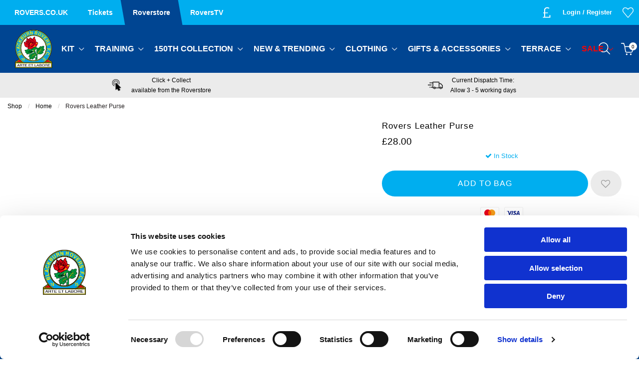

--- FILE ---
content_type: text/css
request_url: https://www.roverstore.co.uk/inc/resources/blackburn/css/webstyles.css?version=1717669760
body_size: 958
content:

.homepageheader-all-dropdown {
	border: 0;
	border-radius: 0;
	left: 0 !important;
	/*transform: translateY(-120%);*/
	transition: all .3s cubic-bezier(.64,.04,.35,1)
}
.homepageheader-all-dropdown.is-open {
	/*transform: translateY(0);*/
}
.homepageheader-item {
	/*height: 100%;*/
	transform: skew(10deg);
	padding: 0 0.625rem;
}
.homepageheader-item--mainsite {
	padding-left: 0.875rem;
}

.homepageheader-item__title * {color: #FFFFFF;}
.homepageheader-item__title {
	transform: skew(-10deg);
	font-weight: 600;
	line-height: 3.125rem;
}
.homepageheader-item.hover ,.homepageheader-item:hover{
	background: #0076a3;
}
.homepageheader-item.hover .homepageheader-item__title,
.homepageheader-item:hover .homepageheader-item__title,
.homepageheader-item.hover a,
.homepageheader-item:hover a {
	color: #FFFFFF;
}
.title-bar__toparea-icon .title-bar__icon-container {
	height: 100%;
	transform: skew(-10deg) translateX(5px);	
	padding: 0 0.75rem 0 0.625rem;
	/* background: #0076a3; */
	align-items: center;
	display: flex;
}
.title-bar__toparea-icon .title-bar__icon {
	line-height: 3.125rem;
}
.title-bar__toparea-icon .title-bar__icon .title-bar__icon-svg-container,
.title-bar__toparea-icon .title-bar__icon--myaccount-label {
	transform: skew(10deg);
}
.title-bar__icon--menu, .title-bar__icon--menu svg {
	width: 2.125rem;
	height: 2.125rem;
}
.title-bar__icon--menu {
	margin-left: 5px;
}
/*.title-bar__icon--menu svg {
	transform: translateY(2px);
}*/

.homepageheader-item__title {font-size: .875rem}

h2 *{ font-weight: 600;}
.divider--homepage span::before,
.divider span:before{margin-right: 2px;}
.orbit-bullets button{
	width:2rem;
	height:0.25rem;
	border-radius: unset;
    transform: skewX(-30deg);
}

.cart .item-description{
	font-size: 0.875rem;
	font-weight: 500;
}
.footer{padding-bottom: 0;}
.homepage-footer__item img{opacity: 0.7;transition: 500ms ease-in;}
.homepage-footer__item:hover img{ opacity: 1;}
.social__link svg{opacity: 0.7;transition: 200ms ease-in;}
.social__link:hover svg{opacity:1;}
@media screen and (min-width: 640px) {
	.homepageheader-item__title {font-size: .875rem}
	.homepageheader-item {
		padding: 0 1.25rem;
	}
	.homepageheader-item--mainsite {
		padding-left: 1.8125rem;
	}
}

.responsive-menu-staticpages {
	position: relative;
}
.responsive-menu-staticpages::before {
	content: '';
	position: absolute;
	top: 0;
	right: 0;
	width: 100vw;
	height: 6.25rem;
	margin-top: -4.125rem;
	transform: skewX(-88deg);
	background-color: #00aeef;
}

#menu-right-open {
	transition: ease .00000000001s;
	overflow-x: hidden;
}
#menu-right-open.page-atTop-on-menuOpen{
	top: 50px;
	height: calc(100vh - 40px);
}

.off-canvas.is-transition-overlap.is-open{box-shadow: none;}

.title-bar__logo-container > a { outline: none;  }

.responsive img.title-bar__logo,
.responsive-header img.title-bar__logo,
#menu-right-open.is-open img.title-bar__logo{
	padding: 0.5rem 0px;
}
#myaccount-dropdown,
#responsive-myaccount-dropdown{
	top: 50px !important;
}


@media screen and (max-width: 640px) {
	#menu-right-open.page-atTop-on-menuOpen{top: 40px;}
	.homepageheader-item__title {font-size: .75rem}
	.homepageheader-item__title { line-height: 2.5rem;}
	#myaccount-dropdown,
	#responsive-myaccount-dropdown{top: 40px !important;}
}

/* v2 */
.featureTab-text {
    background: black;
    color: white;
}
@media screen and (min-width: 1040px) {
    .product-related-section--featureTab {
        position: relative;
    }
    /*.product-related-section--featureTab::before {
        content: "";
        display: block;
        height: 100%;
        position: absolute;
        top: 0;
        right: 0;

        width: 75%;
        padding: 0;
        background: linear-gradient(90deg, transparent, rgba(0, 0, 0, .6) 15%, rgba(0, 0, 0, .6));
    }*/
    .featureProductCarousel .slick-dots li {
        margin: 0;
    }
    .featureProductCarousel .slick-dots li button::before,
    .featureProductCarousel .slick-dots li.slick-active button::before {
        color: #fff;
        font-size: 12px;
    }
    .featureProductCarousel .slick-slide > div {
        position: relative;
    }
    /*.featureProductCarousel .slick-slide:not(.slick-active) > div::before{
        position: absolute;
        content: "";
        top: 0;
        right: 0px;
        bottom: 0;
        left: 0px;
        background: rgba(0,0,0,.6);
        z-index: 2;
    }*/
    .product-related-section .featureProductCarousel .carousel__arrow--horizontal.carousel__arrow--next {
        right: 0;
    }
}
.button--feature-tab {
    background: #FFFFFF;
    color: #000;
}
#js-product-list .product-list__product {
	border: none;
	padding: 0px;
}

--- FILE ---
content_type: application/javascript
request_url: https://cdn.salesfire.co.uk/code/0317a0d5-debd-45de-b3d3-b31a8f48a580.js
body_size: 466
content:
if(window.__sf){window.console&&console.log('Salesfire is already loaded!');}
window.__sf=window.__sf||(function(){var config={"debug":false,"site":{"uuid":"0317a0d5-debd-45de-b3d3-b31a8f48a580","domain":"https:\/\/www.roverstore.co.uk\/","version":null},"tracking":{"type":"snowplow","collector":"thrift","namespace":"sfanalytics","endpoint":"live.smartmetrics.co.uk","tracking_id":"0317a0d5-debd-45de-b3d3-b31a8f48a580","industry":"bced50ca-ecf9-4bb3-8747-552290105e21","listeners":[]},"emails":{"endpoint":"https:\/\/hit.salesfire.co.uk\/emails"},"splittests":{"endpoint":"https:\/\/hit.salesfire.co.uk\/tests"},"geo":{"endpoint":"https:\/\/hit.salesfire.co.uk\/geo"},"data":{"endpoint":"https:\/\/hit.salesfire.co.uk\/data"},"settings":{"display_in_iframes":false,"voucher_page":null},"basket":{"detectors":[{"type":"selector","pattern":"","decimal":".","selector":".basket-subtotal.js-basket-subtotal.hide"}]},"digi":{"enabled":true},"campaigns":[]},d=document;function load(url){var s=d.createElement('script');s.async=true;s.src=url;d.head.appendChild(s);};load('https://cdn.salesfire.co.uk/js/app/main1.min.js');(function(p,l,o,w,i,n,g){if(!p[i]){p.GlobalSnowplowNamespace=p.GlobalSnowplowNamespace||[];p.GlobalSnowplowNamespace.push(i);p[i]=function(){(p[i].q=p[i].q||[]).push(arguments)};p[i].q=p[i].q||[];load(w)}}(window,d,"script","//cdn.salesfire.co.uk/sp/3.3.0.js",config.tracking.namespace));return{config:config};})();